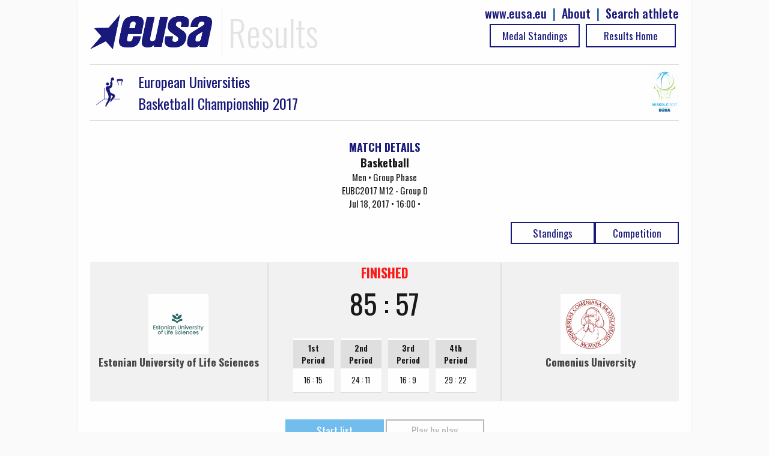

--- FILE ---
content_type: text/html; charset=UTF-8
request_url: https://results.eusa.eu/?page=game&id=1620&ln=en
body_size: 2397
content:
    <!DOCTYPE html>
<html>
<head>	
    <title>EUSA results - Game details</title>
    <meta name="description" content="">
    <meta charset="utf-8">
<meta http-equiv="X-UA-Compatible" content="IE=edge" >
<meta name="viewport" content="width=device-width, initial-scale=1">    
<meta http-equiv="cache-control" content="max-age=0" />
<meta http-equiv="cache-control" content="no-cache" />
<meta http-equiv="expires" content="0" />
<meta http-equiv="expires" content="Tue, 01 Jan 1980 1:00:00 GMT" />
<meta http-equiv="pragma" content="no-cache" />
<link rel=StyleSheet href="includes/css/jquery-ui-1.10.4.custom.css" type="text/css">
<link rel=StyleSheet href="includes/css/main2.css" type="text/css">
<link rel=StyleSheet href="includes/css/select2.css" type="text/css">
<link href="https://fonts.googleapis.com/css?family=Oswald:100,300,400,500,700,900" rel="stylesheet">
<link rel="icon" type="image/png" href="images/EUSALogo.png" />

<script src="includes/js/jquery-1.10.2.js" type="text/javascript"></script>
<script src="includes/js/jquery-ui-1.10.4.custom.js" type="text/javascript"></script>
<script src="includes/js/functions.js" type="text/javascript"></script>
<script src="includes/js/select2.min.js" type="text/javascript"></script>    <link rel=StyleSheet href="pages/game/game.css" type="text/css" media=screen>
    <script src="pages/game/game.js" type="text/javascript"></script>
</head>
<body>

    <div id="main-wrap" data-status="COMPLETE">
        <div class="row">
            <!-- Google tag (gtag.js) -->
<script async src="https://www.googletagmanager.com/gtag/js?id=G-72C0DDNK2T"></script>
<script>
  window.dataLayer = window.dataLayer || [];
  function gtag(){dataLayer.push(arguments);}
  gtag('js', new Date());

  gtag('config', 'G-72C0DDNK2T');
</script>

<div id="top-bar" class="row">
  <div id="logo">
		<img class="header-eusa" height="70px" src="images/eusa_logo.gif" /> 
    <span style="float:left;padding-left: 10px;">Results</span>  
    <div class="header-menu" style="float:right;line-height: 25px; color:#195191;font-size: 20px;font-weight: 500;">
      <a href="https://results.eusa.eu/index.php?page=search" style="float:right;" >Search athlete</a>
      <span style="padding-right:10px;float:right"> | </span>
      <a href="#" style="float:right;padding-right:10px;" id="about-link">About </a>
      <span style="padding-right:10px;float:right"> | </span>
      <a href="http://www.eusa.eu" style="padding-right:10px;float:right;">www.eusa.eu</a><br>
    <!--  <a class="header-link header-stream table_link2" href="https://www.eusa.eu/media/eusa-tv" target="_blank"> Live Streaming<div class="arrow-play"></div></a>-->
            
      <a class="table_link2 header-link" href="
        https://results.eusa.eu/">
        Results Home      </a>
      <a class="table_link2 header-link" href="https://results.eusa.eu/index.php?page=medals&event=10&ln=en">
        Medal Standings      </a>
    </div>
  </div>
  
  <div class="clear"></div>
</div>

<style type="text/css">
    progress[value]{
      background-image:
           -webkit-linear-gradient(-45deg, 
                                   transparent 33%, rgba(0, 0, 0, .1) 33%, 
                                   rgba(0,0, 0, .1) 66%, transparent 66%),
           -webkit-linear-gradient(top, 
                                   rgba(255, 255, 255, .25), 
                                   rgba(0, 0, 0, .25)),
           -webkit-linear-gradient(left, #09c, #f44);

        border-radius: 2px; 
        background-size: 35px 20px, 100% 100%, 100% 100%;
    }
</style>
<div class="modal-form" id="about-modal" title="ABOUT">

  <p><b>Owner</b>

  <p><a href="https://eusa.eu"><img width="170px" src="images/eusa_logo.gif" /></a>

  <p><b>Platform development</b>
  <p><a href="http://www.furkisport.hr" target="_parent"><img width="170px" src="images/logo.png"></a>

  <p><b>Hosting</b>
  <br>Dspot

  <p><b>Disclaimers</b>
  <br><a href="https://www.eusa.eu/media/gdpr">EUSA General Data Protection Regulation (GDPR) Policy</a>
  <br>This platform is co-funded by the Erasmus+ Programme of the European Union. The European Commission's support for the production of this publication does not constitute an endorsement of the contents, which reflect the views only of the authors, and the Commission cannot be held responsible for any use which may be made of the information contained therein.
  <br><img width="170px" src="images/erasmusplus.jpg">
</div>
<script>
$("#about-modal").dialog({
        resizable: false,
        autoOpen: false,
        top: 0,
        height: 'auto',
        width: '80%',
        modal: true,
        buttons: {
            
            "Close": function() {
                $(this).dialog( "close" );
                //$(this).dialog( "destroy" );
            }
        }
    });
    $("#about-link").click(function() {
        $("#about-modal").dialog('open');
        
    });
</script>
              
            <div class="clear"></div>
        </div>
        <div class="row">
             
<div class="row">
  <div class="event-title">
    <div style="float:left" class="mobile-full">
      <div style="float:left; width:100%">
                  <img style="background:#f1f1f1; float:left" src="https://results.eusa.eu/images/sports/8x7rg763.jpg" />
                <a href="https://results.eusa.eu/index.php?page=index&event=10&menu=1">
          <div class="event_title">European Universities<br>Basketball Championship 2017</div>
        </a>
      </div>
    </div>
    <div style="float:right" class="mobile-full">
      <a href="https://results.eusa.eu/index.php?page=index&event=10&menu=1">	
        <img src="https://results.eusa.eu/images/events/86saieha.jpg" />
      </a>
    </div> 
  </div>
</div>




                      <div class="game-title">
                <div class="sidebar-title" style="text-align:center;margin-top: 10px;">
                    MATCH DETAILS
                </div>
                <span style="font-weight:bold;font-size: larger";>
                    Basketball                </span>
                <br>
                Men • Group Phase<br>
                EUBC2017 M12 - Group D                <br>
                Jul 18, 2017 • 16:00 •                    
            </div>
            <div class="game-buttons">
                <h1 class="table-switch2 text-center " style="margin-top: 0;float: right; width:140px";>
                    <a class="table_link2" href="https://results.eusa.eu/index.php?page=summery&id=112&ln=en">
                        Competition                    </a>
                </h1>     
                                    <h1 class="table-switch2 text-center " style="margin-top: 0;float: right; width:140px";>
                        <a class="table_link2" href="index.php?page=group&phase=295&id=D&ln=en">
                            Standings                        </a>
                    </h1>        
                            </div>
            <div id="main-data" 
     data-t1="310" 
     data-t2="313"
     game-id="1620"
     data-ln="en"
     data-t1-name="Estonian University of Life Sciences"
     data-t2-name="Comenius University"
     >
</div>
<div class="officials">
        </div>
<div class="clear20"></div>
<table style="width:100%; background: #f1f1f1;">
    <tr>
        <td width="30%" style="text-align:center">
                            <img width=100px src="https://results.eusa.eu/images/clubs/8wk87bnl.jpg" />
                            <h3>Estonian University of Life Sciences</h3>
                    </td>    
        <td width="40%" style="text-align:center">
            <div align="center" style="border-left: 2px solid #ddd; border-right: 2px solid #ddd; font-size:35pt" id="final-result">
            </div>
        </td>
        <td width="30%" style="text-align:center">
                            <img width=100px src="https://results.eusa.eu/images/clubs/8wjdqaj8.jpg" />
                        <h3>Comenius University</h3>
        </td>
    </tr>
</table>
<div class="clear"></div>
    <div style="width=100%; text-align: -webkit-center; border-bottom: 2px solid #ddd; padding: 30px 0;
    ">
        <a class="table_link table_link_active" id="t0_link" href="">
            Start list        </a>
        <a class="table_link" id="t3_link" href="">
            Play by play        </a>
    </div>
    <div class="clear20"></div>
    <div id="table_0" class="table_active"></div>
    <div id="table_3"></div>
<div class="clear"></div>            <div style="width:100%; border-top: solid 1px #f2f2f2;position: relative;top: 10px;">
	<div class="erasmus">
		<img width="100%" src="images/erasmusplus.jpg">
	</div>
	<div class="credits">
		<a href="http://www.furkisport.hr" target="_parent"><img width="100%" src="images/furki_eusa.png"></a>
	</div>
</div>
        </div>
    </div>
</body>
</html>

--- FILE ---
content_type: text/html; charset=UTF-8
request_url: https://results.eusa.eu/index.php?page=game&task=finalScore
body_size: -44
content:
    <div class="game-score-status" style="color:red">
FINISHED</div>
<div>
85 : 57</div>

<div style="align-center" >
              
                 <div class="per-set-res align-center">
                 <table class="games-table text-center"><tr><th style="text-align:center">1st Period</th></tr>
                  <tr><td>
                                                   16 : 15               </td></tr></table>
               </div>
                
                 <div class="per-set-res align-center">
                 <table class="games-table text-center"><tr><th style="text-align:center">2nd Period</th></tr>
                  <tr><td>
                                                   24 : 11               </td></tr></table>
               </div>
                
                 <div class="per-set-res align-center">
                 <table class="games-table text-center"><tr><th style="text-align:center">3rd Period</th></tr>
                  <tr><td>
                                                   16 : 9               </td></tr></table>
               </div>
                
                 <div class="per-set-res align-center">
                 <table class="games-table text-center"><tr><th style="text-align:center">4th Period</th></tr>
                  <tr><td>
                                                   29 : 22               </td></tr></table>
               </div>
          
</div>
        

--- FILE ---
content_type: text/html; charset=UTF-8
request_url: https://results.eusa.eu/index.php?page=game&task=getLineUp
body_size: 570
content:
    <div class="block-45p align-left mobile-full">
        <table class="games-table">

        <tr>
            <th style="text-align:right">No</th>
            <th>Player</th>
	    <th title="Points" style="text-align:center"><img width=20px src="https://results.eusa.eu/images/basket/lopta.png" /></th>
            <th title="Foules" style="text-align:center"><img width=20px src="https://results.eusa.eu/images/futsal/faul.png" /></th>
            
        </tr>
                <tr>
            <td class="number-right">3</td>
            <td style="text-align:left"><a class="align-left"  href="index.php?page=person&id=4326&ln=en">   Argo Ourmaa</a>
            </td>
            <td>19</td>
                        <td>1</td>
                        
        </tr>        
                <tr>
            <td class="number-right">4</td>
            <td style="text-align:left"><a class="align-left"  href="index.php?page=person&id=4327&ln=en">   Ott Toomsalu</a>
            </td>
            <td>4</td>
                        <td></td>
                        
        </tr>        
                <tr>
            <td class="number-right">5</td>
            <td style="text-align:left"><a class="align-left"  href="index.php?page=person&id=4328&ln=en">   Kaidar Taal</a>
            </td>
            <td>4</td>
                        <td>2</td>
                        
        </tr>        
                <tr>
            <td class="number-right">6</td>
            <td style="text-align:left"><a class="align-left"  href="index.php?page=person&id=4329&ln=en">   Urmet Roosimagi</a>
            </td>
            <td>2</td>
                        <td>4</td>
                        
        </tr>        
                <tr>
            <td class="number-right">8</td>
            <td style="text-align:left"><a class="align-left"  href="index.php?page=person&id=4330&ln=en">   Jaagup Russak</a>
            </td>
            <td>6</td>
                        <td>1</td>
                        
        </tr>        
                <tr>
            <td class="number-right">9</td>
            <td style="text-align:left"><a class="align-left"  href="index.php?page=person&id=4331&ln=en">   Joosep Russak</a>
            </td>
            <td>12</td>
                        <td>3</td>
                        
        </tr>        
                <tr>
            <td class="number-right">11</td>
            <td style="text-align:left"><a class="align-left"  href="index.php?page=person&id=4332&ln=en">   Ott Sellis</a>
            </td>
            <td>24</td>
                        <td></td>
                        
        </tr>        
                <tr>
            <td class="number-right">15</td>
            <td style="text-align:left"><a class="align-left"  href="index.php?page=person&id=4333&ln=en">   Lennar Laasik</a>
            </td>
            <td>2</td>
                        <td></td>
                        
        </tr>        
                <tr>
            <td class="number-right">19</td>
            <td style="text-align:left"><a class="align-left"  href="index.php?page=person&id=4335&ln=en">   Fredi Parker</a>
            </td>
            <td>11</td>
                        <td>5</td>
                        
        </tr>        
                <tr>
            <td class="number-right">20</td>
            <td style="text-align:left"><a class="align-left"  href="index.php?page=person&id=4338&ln=en">   Gert Kaldmae</a>
            </td>
            <td>4</td>
                        <td>2</td>
                        
        </tr>        
        
    </table>
    Coach: Esko Tõnisson<br>Assistent coach: Jano Kunts<br></div>
<div class="block-45p align-right mobile-full">

            <table class="games-table">
        <tr>
            <th style="text-align:right">No</th>
            <th>Player</th>
	    <th title="Points" style="text-align:center"><img width=20px src="https://results.eusa.eu/images/basket/lopta.png" /></th>
            <th title="Foules" style="text-align:center"><img width=20px src="https://results.eusa.eu/images/futsal/faul.png" /></th>
            
        </tr>
                <tr>
            <td class="number-right">4</td>
            <td style="text-align:left"><a class="align-left"  href="index.php?page=person&id=4197&ln=en">   Jakub Bendik</a>
            </td>
            <td></td>
            <td></td>
            
            
        </tr>        
                <tr>
            <td class="number-right">5</td>
            <td style="text-align:left"><a class="align-left"  href="index.php?page=person&id=4199&ln=en">   Martin Bielopotocky</a>
            </td>
            <td>6</td>
            <td>1</td>
            
            
        </tr>        
                <tr>
            <td class="number-right">6</td>
            <td style="text-align:left"><a class="align-left"  href="index.php?page=person&id=4209&ln=en">   Gasim Beshir</a>
            </td>
            <td>2</td>
            <td>3</td>
            
            
        </tr>        
                <tr>
            <td class="number-right">7</td>
            <td style="text-align:left"><a class="align-left"  href="index.php?page=person&id=4210&ln=en">   Juraj Dobsinsky</a>
            </td>
            <td>5</td>
            <td></td>
            
            
        </tr>        
                <tr>
            <td class="number-right">8</td>
            <td style="text-align:left"><a class="align-left"  href="index.php?page=person&id=4212&ln=en">   Radovan Kolesar</a>
            </td>
            <td></td>
            <td></td>
            
            
        </tr>        
                <tr>
            <td class="number-right">9</td>
            <td style="text-align:left"><a class="align-left"  href="index.php?page=person&id=4213&ln=en">   Matus Jurcina</a>
            </td>
            <td>19</td>
            <td>3</td>
            
            
        </tr>        
                <tr>
            <td class="number-right">10</td>
            <td style="text-align:left"><a class="align-left"  href="index.php?page=person&id=4215&ln=en">   Marek Lesko</a>
            </td>
            <td>2</td>
            <td>1</td>
            
            
        </tr>        
                <tr>
            <td class="number-right">11</td>
            <td style="text-align:left"><a class="align-left"  href="index.php?page=person&id=4216&ln=en">   Viktor Dedecek</a>
            </td>
            <td>11</td>
            <td></td>
            
            
        </tr>        
                <tr>
            <td class="number-right">12</td>
            <td style="text-align:left"><a class="align-left"  href="index.php?page=person&id=4217&ln=en">   Robert Becarik</a>
            </td>
            <td>4</td>
            <td>3</td>
            
            
        </tr>        
                <tr>
            <td class="number-right">14</td>
            <td style="text-align:left"><a class="align-left"  href="index.php?page=person&id=4218&ln=en">   Zdenko Majercák</a>
            </td>
            <td>4</td>
            <td>3</td>
            
            
        </tr>        
                <tr>
            <td class="number-right">15</td>
            <td style="text-align:left"><a class="align-left"  href="index.php?page=person&id=4219&ln=en">   Adam Kulacs</a>
            </td>
            <td>4</td>
            <td>2</td>
            
            
        </tr>        
                
    </table>
    Coach: Lubor Tomanek<br></div>